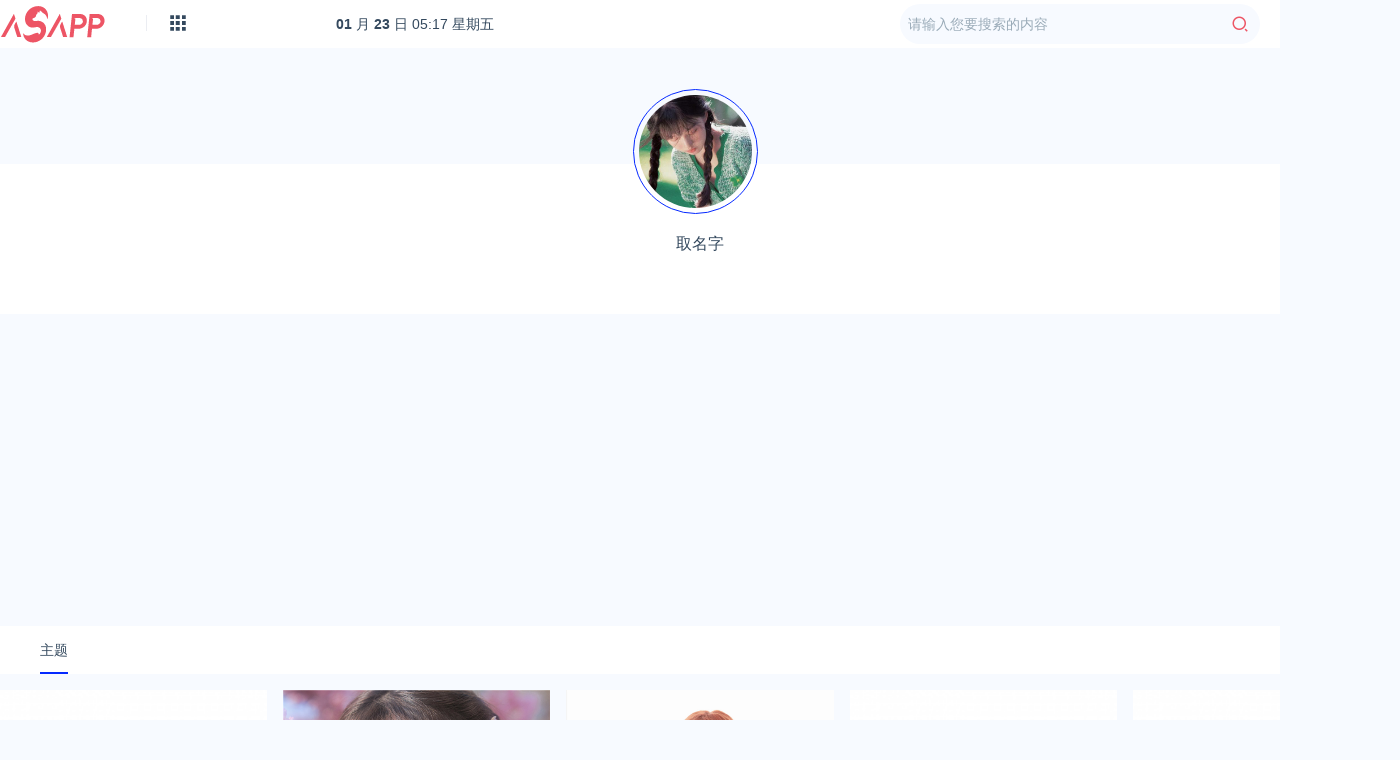

--- FILE ---
content_type: text/html; charset=utf-8
request_url: https://www.asapp.cn/author/u26
body_size: 3330
content:
<!DOCTYPE html>
<html lang="zh-CN" class="hb-loaded">
<head>
    <meta charset="UTF-8">
    <meta name="viewport" content="width=device-width, initial-scale=1, maximum-scale=1, user-scalable=no">
    <title>取名字 - 爱思词典 www.asapp.cn</title>
    <meta name="keywords" content="爱思梗百科,梗百科,爱思词典"/>
    <meta name="description" content="爱思词典是一个专门收录当下最流行的抖音、B站热门梗，小众黑话，弹幕用语，方言俚语等网络流行热词的百科全书。"/>
    
    <link rel="stylesheet" href="/static/asapp/css/style.css">
    <link rel="stylesheet" href="https://cdn.k2os.com/font/style.css">
    <link rel="stylesheet" href="https://cdn.k2os.com/css/k2ued.css">
    <link rel="dns-prefetch" href="https://imgs.knowsafe.com">
    <link rel="dns-prefetch" href="https://imgs.aideep.com/">
    <link href="/static/asapp/img/favicon.ico" rel="icon" type="image/x-icon"/>
    <script async src="https://pagead2.googlesyndication.com/pagead/js/adsbygoogle.js?client=ca-pub-9347092167954578" crossorigin="anonymous"></script>

</head>
<body>

    <div class="header mb16" id="header">
        <div class="header_main">
            <div class="logo">
                <a href="/"><img alt="爱思词典" src="/static/asapp/img/logo.png"></a>
            </div>
            <div class="channel pc">
                <div class="channel_ico">
                    <img src="/static/asapp/img/channel_top_ico.png">
                </div>
                <div class="channel_nav_box">
                    <ul>
                        <li>
                            <a href="/">
                                <span><img src="/static/asapp/img/nav-home.svg"></span>
                                <div>首页</div>
                            </a>
                        </li>
                        <li>
                            <a href="/s/douyin">
                                <span><img src="/static/asapp/img/nav-dy.svg"></span>
                                <div>抖音</div>
                            </a>
                        </li>
                        <li>
                            <a href="/s/bilibili">
                                <span><img src="/static/asapp/img/nav-b.svg"></span>
                                <div>B站</div>
                            </a>
                        </li>
                        <li>
                            <a href="/s/laoshiji">
                                <span><img src="/static/asapp/img/nav-lsj.svg"></span>
                                <div>老司机</div>
                            </a>
                        </li>
                        <li>
                            <a href="/s/hot">
                                <span><img src="/static/asapp/img/nav-hot.svg"></span>
                                <div>热门</div>
                            </a>
                        </li>
                        <li>
                            <a href="/s/wl">
                                <span><img src="/static/asapp/img/nav-net.svg"></span>
                                <div>网络</div>
                            </a>
                        </li>
                    </ul>
                </div>
            </div>
            <div class="header-time fl">
                <a href="https://tools.0xu.cn/calendar" target="_blank"><div id="headerDate"></div></a>
            </div>
            <div class="header-login pc fr">
                <a class="btn-medium btn-red" href="/contact.html" target="_blank">
                    <i class="icon--140 mr8"></i>投稿</a>
            </div>
            <div class="header-search fr">
                <div class="header-search_box">
                    <input type="text" placeholder="请输入您要搜索的内容">
                    <span class="icon--10"></span>
                </div>
            </div>
            <a href="javascript:void(0)" class="navbut">
                <span></span>
                <span></span>
                <span></span>
            </a>
            <ul class="mapnav">
                <li><a href="/">首页</a></li>
                <li><a href="/s/douyin">抖音</a></li>
                <li><a href="/s/bilibili">B站</a></li>
                <li><a href="/s/laoshiji">老司机</a></li>
                <li><a href="/s/hot">热门</a></li>
                <li><a href="/s/wl">网络</a></li>
            </ul>
        </div>
    </div>

<div class="main">
    <div class="author_header">
        <img src="https://imgs.knowsafe.com:8087/img/quu/t/a169.jpg" alt="取名字" loading="lazy">
        <div class="username">取名字</div>
    </div>
    <ul class="tag_classify mt16">
        <li class="dq"><a href="javascript:void(0)">主题</a></li>
    </ul>
    <ul class="author_article">
            <li class="k2_col-5 mt16">
                <a class="pic" href="/b/hlw/2921.html" target="_blank">
                        <img src="/static/asapp/img/timthumb.png" alt="耐看点播">
                </a>
                <a class="title" href="/b/hlw/2921.html" target="_blank">耐看点播</a>
                <div class="author_f">
                    <span>互联网</span>
                    <span class="time"></span>

                </div>
            </li>
            <li class="k2_col-5 mt16">
                <a class="pic" href="/r/wh/1318.html" target="_blank">
                        <img loading="lazy" src="https://imgs.knowsafe.com:8087/img/aideep/2023/9/25/c2fe9ecca83fbe7b3adea007a8b6d0da.jpg" alt="怡子yiii">
                </a>
                <a class="title" href="/r/wh/1318.html" target="_blank">怡子yiii</a>
                <div class="author_f">
                    <span>网红</span>
                    <span class="time"></span>

                </div>
            </li>
            <li class="k2_col-5 mt16">
                <a class="pic" href="/r/wh/1311.html" target="_blank">
                        <img loading="lazy" src="https://imgs.knowsafe.com:8087/img/aideep/2023/9/24/138ad2eb62fe561a679801318e0efeb2.jpg" alt="幼爱youmeko">
                </a>
                <a class="title" href="/r/wh/1311.html" target="_blank">幼爱youmeko</a>
                <div class="author_f">
                    <span>网红</span>
                    <span class="time"></span>

                </div>
            </li>
            <li class="k2_col-5 mt16">
                <a class="pic" href="/s/hot/1227.html" target="_blank">
                        <img src="/static/asapp/img/timthumb.png" alt="ptsd">
                </a>
                <a class="title" href="/s/hot/1227.html" target="_blank">ptsd</a>
                <div class="author_f">
                    <span>热门</span>
                    <span class="time"></span>

                </div>
            </li>
            <li class="k2_col-5 mt16">
                <a class="pic" href="/s/hot/1169.html" target="_blank">
                        <img src="/static/asapp/img/timthumb.png" alt="银行联行号">
                </a>
                <a class="title" href="/s/hot/1169.html" target="_blank">银行联行号</a>
                <div class="author_f">
                    <span>热门</span>
                    <span class="time"></span>

                </div>
            </li>
            <li class="k2_col-5 mt16">
                <a class="pic" href="/s/hot/1125.html" target="_blank">
                        <img src="/static/asapp/img/timthumb.png" alt="5G就是快">
                </a>
                <a class="title" href="/s/hot/1125.html" target="_blank">5G就是快</a>
                <div class="author_f">
                    <span>热门</span>
                    <span class="time"></span>

                </div>
            </li>
            <li class="k2_col-5 mt16">
                <a class="pic" href="/r/wh/1092.html" target="_blank">
                        <img src="/static/asapp/img/timthumb.png" alt="平老虎">
                </a>
                <a class="title" href="/r/wh/1092.html" target="_blank">平老虎</a>
                <div class="author_f">
                    <span>网红</span>
                    <span class="time"></span>

                </div>
            </li>
            <li class="k2_col-5 mt16">
                <a class="pic" href="/s/hot/1054.html" target="_blank">
                        <img src="/static/asapp/img/timthumb.png" alt="养胃">
                </a>
                <a class="title" href="/s/hot/1054.html" target="_blank">养胃</a>
                <div class="author_f">
                    <span>热门</span>
                    <span class="time"></span>

                </div>
            </li>
            <li class="k2_col-5 mt16">
                <a class="pic" href="/s/hot/1047.html" target="_blank">
                        <img src="/static/asapp/img/timthumb.png" alt="蓝海行动">
                </a>
                <a class="title" href="/s/hot/1047.html" target="_blank">蓝海行动</a>
                <div class="author_f">
                    <span>热门</span>
                    <span class="time"></span>

                </div>
            </li>
            <li class="k2_col-5 mt16">
                <a class="pic" href="/s/hot/1046.html" target="_blank">
                        <img src="/static/asapp/img/timthumb.png" alt="sfw">
                </a>
                <a class="title" href="/s/hot/1046.html" target="_blank">sfw</a>
                <div class="author_f">
                    <span>热门</span>
                    <span class="time"></span>

                </div>
            </li>
            <li class="k2_col-5 mt16">
                <a class="pic" href="/r/wh/904.html" target="_blank">
                        <img src="/static/asapp/img/timthumb.png" alt="优优酱">
                </a>
                <a class="title" href="/r/wh/904.html" target="_blank">优优酱</a>
                <div class="author_f">
                    <span>网红</span>
                    <span class="time"></span>

                </div>
            </li>
            <li class="k2_col-5 mt16">
                <a class="pic" href="/r/wh/903.html" target="_blank">
                        <img src="/static/asapp/img/timthumb.png" alt="伊Sisy">
                </a>
                <a class="title" href="/r/wh/903.html" target="_blank">伊Sisy</a>
                <div class="author_f">
                    <span>网红</span>
                    <span class="time"></span>

                </div>
            </li>
            <li class="k2_col-5 mt16">
                <a class="pic" href="/r/wh/891.html" target="_blank">
                        <img loading="lazy" src="https://imgs.knowsafe.com:8087/img/aideep/2023/4/10/cf546736441ee844abf5142eed9f80aa.jpg" alt="憨憨一碗">
                </a>
                <a class="title" href="/r/wh/891.html" target="_blank">憨憨一碗</a>
                <div class="author_f">
                    <span>网红</span>
                    <span class="time"></span>

                </div>
            </li>
            <li class="k2_col-5 mt16">
                <a class="pic" href="/r/wh/858.html" target="_blank">
                        <img loading="lazy" src="https://imgs.knowsafe.com:8087/img/aideep/2023/4/7/5f7974f5e9fb94944f06f94782e6274f.jpg" alt="张胜利的幸福生活">
                </a>
                <a class="title" href="/r/wh/858.html" target="_blank">张胜利的幸福生活</a>
                <div class="author_f">
                    <span>网红</span>
                    <span class="time"></span>

                </div>
            </li>
            <li class="k2_col-5 mt16">
                <a class="pic" href="/b/hlw/799.html" target="_blank">
                        <img src="/static/asapp/img/timthumb.png" alt="Hotelbeds">
                </a>
                <a class="title" href="/b/hlw/799.html" target="_blank">Hotelbeds</a>
                <div class="author_f">
                    <span>互联网</span>
                    <span class="time"></span>

                </div>
            </li>
            <li class="k2_col-5 mt16">
                <a class="pic" href="/b/qiye/754.html" target="_blank">
                        <img src="/static/asapp/img/timthumb.png" alt="国肽生物">
                </a>
                <a class="title" href="/b/qiye/754.html" target="_blank">国肽生物</a>
                <div class="author_f">
                    <span>企业</span>
                    <span class="time"></span>

                </div>
            </li>
            <li class="k2_col-5 mt16">
                <a class="pic" href="/s/hot/619.html" target="_blank">
                        <img loading="lazy" src="https://imgs.knowsafe.com:8087/img/aideep/2023/3/15/b09863bb0a5eb44792fe3dd7f3700860.webp" alt="Queendom">
                </a>
                <a class="title" href="/s/hot/619.html" target="_blank">Queendom</a>
                <div class="author_f">
                    <span>热门</span>
                    <span class="time"></span>

                </div>
            </li>
            <li class="k2_col-5 mt16">
                <a class="pic" href="/s/hot/615.html" target="_blank">
                        <img src="/static/asapp/img/timthumb.png" alt="乔鲁诺·乔巴拿">
                </a>
                <a class="title" href="/s/hot/615.html" target="_blank">乔鲁诺·乔巴拿</a>
                <div class="author_f">
                    <span>热门</span>
                    <span class="time"></span>

                </div>
            </li>
            <li class="k2_col-5 mt16">
                <a class="pic" href="/s/hot/610.html" target="_blank">
                        <img src="/static/asapp/img/timthumb.png" alt="Splendid">
                </a>
                <a class="title" href="/s/hot/610.html" target="_blank">Splendid</a>
                <div class="author_f">
                    <span>热门</span>
                    <span class="time"></span>

                </div>
            </li>
            <li class="k2_col-5 mt16">
                <a class="pic" href="/s/hot/591.html" target="_blank">
                        <img loading="lazy" src="https://imgs.knowsafe.com:8087/img/aideep/2023/3/15/573dafcfbb8cf575d9699ead6fd0be61.webp" alt="吊带袜天使">
                </a>
                <a class="title" href="/s/hot/591.html" target="_blank">吊带袜天使</a>
                <div class="author_f">
                    <span>热门</span>
                    <span class="time"></span>

                </div>
            </li>
    </ul>
    <div class="page mt16 mb16">
        <ul class="pagination">
                    <li class="active"><span>1</span></li>
                    <li><a href="/author/u26/2">2</a></li>
        </ul>
    </div>
</div>

    <div class="footer mt16">
        <div class="footer_main">
            <div class="guabiao">
                
                <a id="seal_ks_websafety" href="https://www.knowsafe.com" sid="a0009d19e640dafafa7d0d5ecece7003" sdomain="https://seal.knowsafe.com" target="_blank">iTrust</a>
                <script src="https://seal.knowsafe.com/static/js/websafety.js" charset="utf-8" type="text/javascript"></script>
                
            </div>
            <dl class="footer_left">
                <dt><img alt="AiDeep Ued" src="/static/asapp/img/footer_logo.png"></dt>
                <dd class="footer_nav">
                    <a href="/about.html">关于我们</a>
                    <a href="/contact.html">联系我们</a>
                    <a href="/links.html">友情链接</a>
                    <a href="/links.html">侵删通道</a>
                    <a href="/site1.xml">站点地图</a>
                    <a href="/site-tag-1.xml">站点标签</a>
                </dd>
                <dd class="gray copyright">Copyright © 2019 <a rel="nofollow" href="https://cms.k2os.com" target="_blank">K2CMS</a> All rights reserved.</dd>
                <dd class="gray">
                    <a rel="nofollow" href="https://beian.miit.gov.cn/" target="_blank">
                        黔ICP备19009857号-1
                    </a>
                    <span class="tongji">
                    <script type="text/javascript" src=""></script>
                        <script charset="UTF-8" id="LA_COLLECT" src="//sdk.51.la/js-sdk-pro.min.js"></script>
<script>LA.init({id: "JkId71jtXwrDYyHc",ck: "JkId71jtXwrDYyHc"})</script>
                        <script>
var _hmt = _hmt || [];
(function() {
    var hm = document.createElement("script");
    hm.src = "https://hm.baidu.com/hm.js?6e7d587a1e566f2da6ffd6e4f58e667f";
    var s = document.getElementsByTagName("script")[0];
    s.parentNode.insertBefore(hm, s);
})();
</script>
<script> var _mtj = _mtj || []; (function () { var mtj = document.createElement("script"); mtj.src = "https://node68.aizhantj.com:21233/tjjs/?k=e1j8r77ok75"; var s = document.getElementsByTagName("script")[0]; s.parentNode.insertBefore(mtj, s); })(); </script>
                    </span>
                </dd>
            </dl>
        </div>
    </div>


    <script src="/static/asapp/js/jquery-2.1.1.min.js"></script>
    <script src="/static/asapp/js/global.js"></script>

</body>
</html>

--- FILE ---
content_type: text/html; charset=utf-8
request_url: https://www.google.com/recaptcha/api2/aframe
body_size: 251
content:
<!DOCTYPE HTML><html><head><meta http-equiv="content-type" content="text/html; charset=UTF-8"></head><body><script nonce="e6i3GZ3U1QOWKFRib24DUA">/** Anti-fraud and anti-abuse applications only. See google.com/recaptcha */ try{var clients={'sodar':'https://pagead2.googlesyndication.com/pagead/sodar?'};window.addEventListener("message",function(a){try{if(a.source===window.parent){var b=JSON.parse(a.data);var c=clients[b['id']];if(c){var d=document.createElement('img');d.src=c+b['params']+'&rc='+(localStorage.getItem("rc::a")?sessionStorage.getItem("rc::b"):"");window.document.body.appendChild(d);sessionStorage.setItem("rc::e",parseInt(sessionStorage.getItem("rc::e")||0)+1);localStorage.setItem("rc::h",'1769145471115');}}}catch(b){}});window.parent.postMessage("_grecaptcha_ready", "*");}catch(b){}</script></body></html>